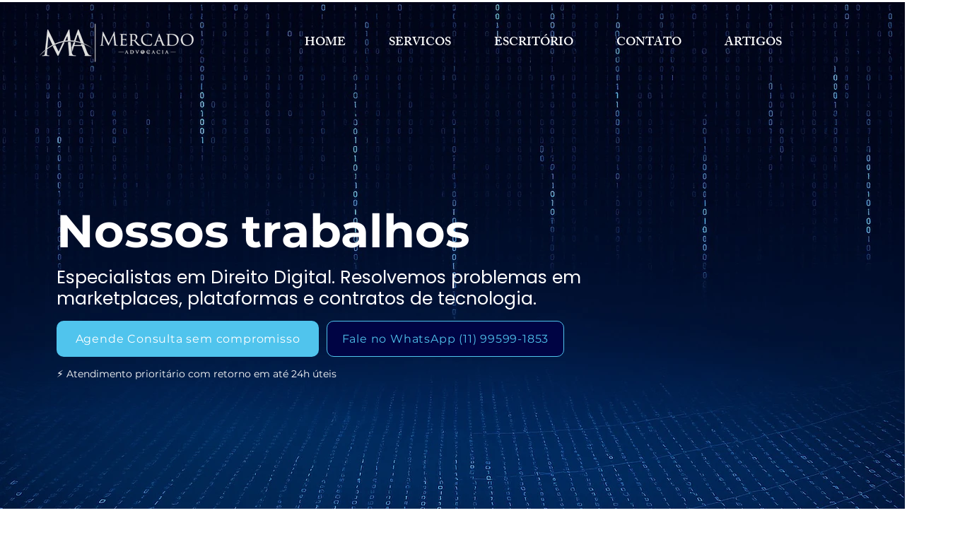

--- FILE ---
content_type: text/html; charset=utf-8
request_url: https://www.google.com/recaptcha/api2/aframe
body_size: 266
content:
<!DOCTYPE HTML><html><head><meta http-equiv="content-type" content="text/html; charset=UTF-8"></head><body><script nonce="xx9NkN1dr2PGlvvaHb-ULg">/** Anti-fraud and anti-abuse applications only. See google.com/recaptcha */ try{var clients={'sodar':'https://pagead2.googlesyndication.com/pagead/sodar?'};window.addEventListener("message",function(a){try{if(a.source===window.parent){var b=JSON.parse(a.data);var c=clients[b['id']];if(c){var d=document.createElement('img');d.src=c+b['params']+'&rc='+(localStorage.getItem("rc::a")?sessionStorage.getItem("rc::b"):"");window.document.body.appendChild(d);sessionStorage.setItem("rc::e",parseInt(sessionStorage.getItem("rc::e")||0)+1);localStorage.setItem("rc::h",'1769710092600');}}}catch(b){}});window.parent.postMessage("_grecaptcha_ready", "*");}catch(b){}</script></body></html>

--- FILE ---
content_type: text/css; charset=utf-8
request_url: https://www.mercadoadvocacia.com.br/_serverless/pro-gallery-css-v4-server/layoutCss?ver=2&id=pro-blog&items=0_6000_4000&container=1033_1130_600_720&options=gallerySizeType:px%7CgallerySizePx:489%7CimageMargin:21%7CisRTL:false%7CgalleryLayout:2%7CtitlePlacement:SHOW_BELOW%7CcubeRatio:1.7777777777777777%7CisVertical:true%7CtextBoxHeight:280
body_size: -235
content:
#pro-gallery-pro-blog [data-hook="item-container"][data-idx="0"].gallery-item-container{opacity: 1 !important;display: block !important;transition: opacity .2s ease !important;top: 0px !important;left: 0px !important;right: auto !important;height: 592px !important;width: 555px !important;} #pro-gallery-pro-blog [data-hook="item-container"][data-idx="0"] .gallery-item-common-info-outer{height: 280px !important;} #pro-gallery-pro-blog [data-hook="item-container"][data-idx="0"] .gallery-item-common-info{height: 280px !important;width: 100% !important;} #pro-gallery-pro-blog [data-hook="item-container"][data-idx="0"] .gallery-item-wrapper{width: 555px !important;height: 312px !important;margin: 0 !important;} #pro-gallery-pro-blog [data-hook="item-container"][data-idx="0"] .gallery-item-content{width: 555px !important;height: 312px !important;margin: 0px 0px !important;opacity: 1 !important;} #pro-gallery-pro-blog [data-hook="item-container"][data-idx="0"] .gallery-item-hover{width: 555px !important;height: 312px !important;opacity: 1 !important;} #pro-gallery-pro-blog [data-hook="item-container"][data-idx="0"] .item-hover-flex-container{width: 555px !important;height: 312px !important;margin: 0px 0px !important;opacity: 1 !important;} #pro-gallery-pro-blog [data-hook="item-container"][data-idx="0"] .gallery-item-wrapper img{width: 100% !important;height: 100% !important;opacity: 1 !important;} #pro-gallery-pro-blog .pro-gallery-prerender{height:591.625px !important;}#pro-gallery-pro-blog {height:591.625px !important; width:1130px !important;}#pro-gallery-pro-blog .pro-gallery-margin-container {height:591.625px !important;}#pro-gallery-pro-blog .pro-gallery {height:591.625px !important; width:1130px !important;}#pro-gallery-pro-blog .pro-gallery-parent-container {height:591.625px !important; width:1151px !important;}